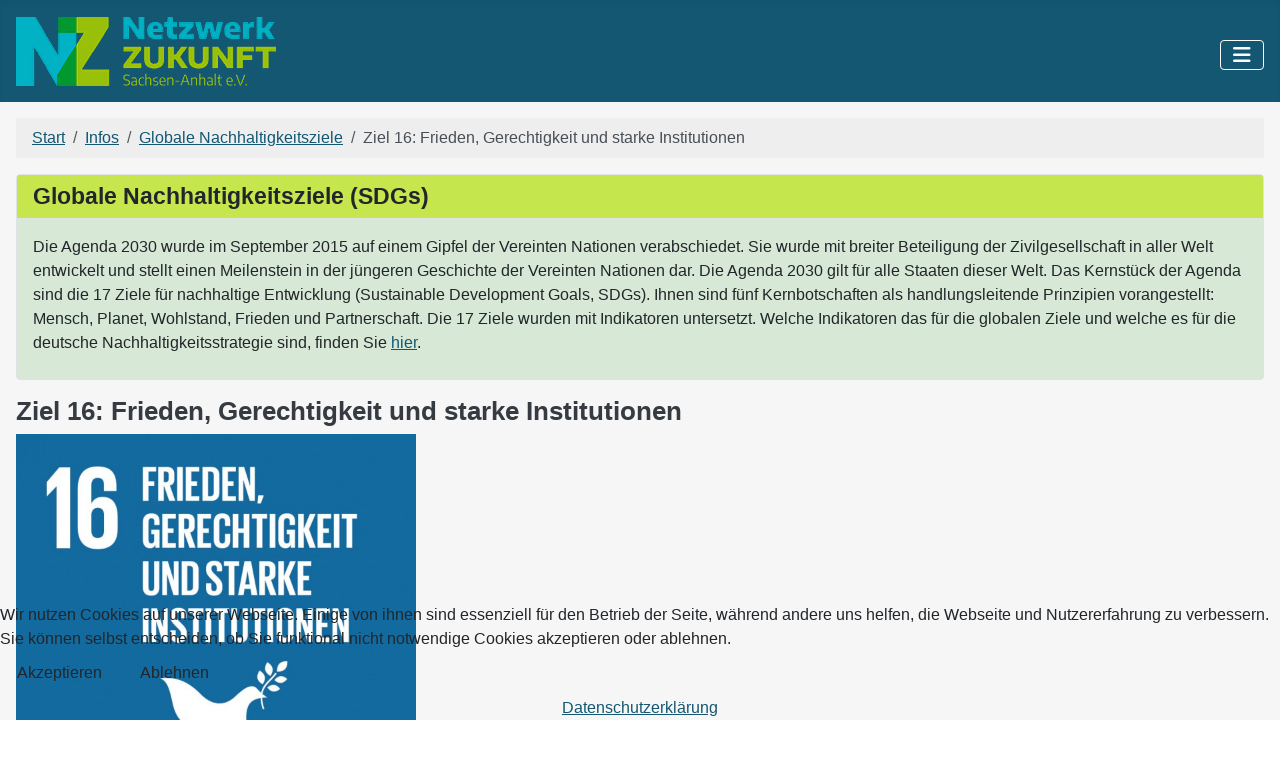

--- FILE ---
content_type: text/html; charset=utf-8
request_url: https://kosa21.de/infos/globale-nachhaltigkeitsziele/1717-ziel-16-frieden-gerechtigkeit-und-starke-institutionen
body_size: 25647
content:
<!DOCTYPE html>
<html lang="de-de" dir="ltr">

<head>
    <meta charset="utf-8">
	<meta name="author" content="Andreas Brass">
	<meta name="viewport" content="width=device-width, initial-scale=1">
	<meta name="description" content="Netzwerk Zukunft setzt sich in Sachsen-Anhalt für eine nachhaltige und regionale Entwicklung sowie die Umsetzung der Agenda 2030 ein.">
	<meta name="generator" content="Joomla! - Open Source Content Management">
	<title>Netzwerk Zukunft Sachsen-Anhalt – Ziel 16: Frieden, Gerechtigkeit und starke Institutionen</title>
	<link href="/media/templates/site/cassiopeia/images/joomla-favicon.svg" rel="icon" type="image/svg+xml">
	<link href="/media/templates/site/cassiopeia/images/favicon.ico" rel="alternate icon" type="image/vnd.microsoft.icon">
	<link href="/media/templates/site/cassiopeia/images/joomla-favicon-pinned.svg" rel="mask-icon" color="#000">

    <link href="/media/system/css/joomla-fontawesome.min.css?880583" rel="lazy-stylesheet"><noscript><link href="/media/system/css/joomla-fontawesome.min.css?880583" rel="stylesheet"></noscript>
	<link href="/media/templates/site/cassiopeia/css/template.min.css?880583" rel="stylesheet">
	<link href="/media/templates/site/cassiopeia/css/global/colors_standard.min.css?880583" rel="stylesheet">
	<link href="/media/templates/site/cassiopeia/css/vendor/joomla-custom-elements/joomla-alert.min.css?0.4.1" rel="stylesheet">
	<link href="/plugins/system/cookiehint/css/bw-customized.css?880583" rel="stylesheet">
	<link href="/media/templates/site/cassiopeia/css/user.css?880583" rel="stylesheet">
	<link href="/media/com_jce/site/css/content.min.css?badb4208be409b1335b815dde676300e" rel="stylesheet">
	<style>:root {
		--hue: 214;
		--template-bg-light: #f0f4fb;
		--template-text-dark: #495057;
		--template-text-light: #ffffff;
		--template-link-color: var(--link-color);
		--template-special-color: #001B4C;
		
	}</style>
	<style>#redim-cookiehint-bottom {position: fixed; z-index: 99999; left: 0px; right: 0px; bottom: 0px; top: auto !important;}</style>

    <script src="/media/vendor/metismenujs/js/metismenujs.min.js?1.4.0" defer></script>
	<script src="/media/templates/site/cassiopeia/js/mod_menu/menu-metismenu.min.js?880583" defer></script>
	<script src="/media/mod_menu/js/menu.min.js?880583" type="module"></script>
	<script type="application/json" class="joomla-script-options new">{"joomla.jtext":{"ERROR":"Fehler","MESSAGE":"Nachricht","NOTICE":"Hinweis","WARNING":"Warnung","JCLOSE":"Schließen","JOK":"OK","JOPEN":"Öffnen"},"system.paths":{"root":"","rootFull":"https:\/\/kosa21.de\/","base":"","baseFull":"https:\/\/kosa21.de\/"},"csrf.token":"6017fa93d8f5e0744aa9bb0a55913a48"}</script>
	<script src="/media/system/js/core.min.js?a3d8f8"></script>
	<script src="/media/templates/site/cassiopeia/js/template.min.js?880583" type="module"></script>
	<script src="/media/vendor/bootstrap/js/collapse.min.js?5.3.8" type="module"></script>
	<script src="/media/system/js/messages.min.js?9a4811" type="module"></script>
	<script type="application/ld+json">{"@context":"https://schema.org","@type":"BreadcrumbList","@id":"https://kosa21.de/#/schema/BreadcrumbList/17","itemListElement":[{"@type":"ListItem","position":1,"item":{"@id":"https://kosa21.de/","name":"Start"}},{"@type":"ListItem","position":2,"item":{"@id":"https://kosa21.de/infos/globale-nachhaltigkeitsziele","name":"Infos"}},{"@type":"ListItem","position":3,"item":{"@id":"https://kosa21.de/infos/globale-nachhaltigkeitsziele","name":"Globale Nachhaltigkeitsziele"}},{"@type":"ListItem","position":4,"item":{"name":"Ziel 16: Frieden, Gerechtigkeit und starke Institutionen"}}]}</script>
	<script type="application/ld+json">{"@context":"https://schema.org","@graph":[{"@type":"Organization","@id":"https://kosa21.de/#/schema/Organization/base","name":"Netzwerk Zukunft Sachsen-Anhalt","url":"https://kosa21.de/"},{"@type":"WebSite","@id":"https://kosa21.de/#/schema/WebSite/base","url":"https://kosa21.de/","name":"Netzwerk Zukunft Sachsen-Anhalt","publisher":{"@id":"https://kosa21.de/#/schema/Organization/base"}},{"@type":"WebPage","@id":"https://kosa21.de/#/schema/WebPage/base","url":"https://kosa21.de/infos/globale-nachhaltigkeitsziele/1717-ziel-16-frieden-gerechtigkeit-und-starke-institutionen","name":"Netzwerk Zukunft Sachsen-Anhalt – Ziel 16: Frieden, Gerechtigkeit und starke Institutionen","description":"Netzwerk Zukunft setzt sich in Sachsen-Anhalt für eine nachhaltige und regionale Entwicklung sowie die Umsetzung der Agenda 2030 ein.","isPartOf":{"@id":"https://kosa21.de/#/schema/WebSite/base"},"about":{"@id":"https://kosa21.de/#/schema/Organization/base"},"inLanguage":"de-DE","breadcrumb":{"@id":"https://kosa21.de/#/schema/BreadcrumbList/17"}},{"@type":"Article","@id":"https://kosa21.de/#/schema/com_content/article/1717","name":"Ziel 16: Frieden, Gerechtigkeit und starke Institutionen","headline":"Ziel 16: Frieden, Gerechtigkeit und starke Institutionen","inLanguage":"de-DE","thumbnailUrl":"images/sdg_gross/Sustainable_Development_Goals_icons-16.jpg","image":"images/sdg_gross/Sustainable_Development_Goals_icons-16.jpg","isPartOf":{"@id":"https://kosa21.de/#/schema/WebPage/base"}}]}</script>
	<script>var rsvpprofrontendstyling = 'B2';
</script>

</head>

<body class="site com_content wrapper-static view-article layout-blog no-task itemid-965">
    <header class="header container-header full-width position-sticky sticky-top">

        
        
        
                    <div class="grid-child container-nav">
                                    
<div id="mod-custom355" class="mod-custom custom">
    <div><a href="/index.php"><img src="/images/Logos/NetzwerkZukunft-Header.png" alt="Netzwerk Zukunft Logo" /></a></div></div>

<nav class="navbar navbar-expand-lg" aria-label="Hauptmenü">
    <button class="navbar-toggler navbar-toggler-right" type="button" data-bs-toggle="collapse" data-bs-target="#navbar99" aria-controls="navbar99" aria-expanded="false" aria-label="Navigation umschalten">
        <span class="icon-menu" aria-hidden="true"></span>
    </button>
    <div class="collapse navbar-collapse" id="navbar99">
        <ul class="mod-menu mod-menu_dropdown-metismenu metismenu mod-list ">
<li class="metismenu-item item-118 level-1 deeper parent"><a href="/vernetzung/renn-mitte" >Vernetzen</a><button class="mm-collapsed mm-toggler mm-toggler-link" aria-haspopup="true" aria-expanded="false" aria-label="Vernetzen"></button><ul class="mm-collapse"><li class="metismenu-item item-689 level-2"><a href="/vernetzung/renn-mitte" >RENN.mitte</a></li><li class="metismenu-item item-423 level-2 divider"><span class="mod-menu__separator separator">Trenn</span></li><li class="metismenu-item item-1111 level-2 deeper parent"><a href="/vernetzung/buendnis-nachhaltigkeit" >Bündnis Nachhaltigkeit</a><button class="mm-collapsed mm-toggler mm-toggler-link" aria-haspopup="true" aria-expanded="false" aria-label="Bündnis Nachhaltigkeit"></button><ul class="mm-collapse"><li class="metismenu-item item-1126 level-3"><a href="/vernetzung/buendnis-nachhaltigkeit/buensa-mitglieder" >Mitglieder</a></li><li class="metismenu-item item-1722 level-3"><a href="/vernetzung/buendnis-nachhaltigkeit/interner-bereich" >Interner Bereich</a></li></ul></li><li class="metismenu-item item-427 level-2"><a href="/vernetzung/aktionsbuendnis-tdr" >Aktionsbündnis Tag der Regionen</a></li><li class="metismenu-item item-1517 level-2"><a href="/vernetzung/strukturwandel-buendnis" >StrukturWandeln</a></li><li class="metismenu-item item-1331 level-2 divider"><span class="mod-menu__separator separator">Trenn</span></li><li class="metismenu-item item-1587 level-2 deeper parent"><a href="/vernetzung/mitarbeit-in-buendnissen/nachhaltigkeit-in-der-wirtschaft" >Mitarbeit in Bündnissen</a><button class="mm-collapsed mm-toggler mm-toggler-link" aria-haspopup="true" aria-expanded="false" aria-label="Mitarbeit in Bündnissen"></button><ul class="mm-collapse"><li class="metismenu-item item-1333 level-3"><a href="/vernetzung/mitarbeit-in-buendnissen/nachhaltigkeit-in-der-wirtschaft" >Nachhaltigkeit in der Wirtschaft</a></li><li class="metismenu-item item-425 level-3"><a href="https://www.regionalbewegung.de/aktuelles/" target="_blank" rel="noopener noreferrer">Regionalbewegung</a></li><li class="metismenu-item item-1501 level-3"><a href="/vernetzung/mitarbeit-in-buendnissen/klima-klimabuendnis-magdeburg" >KliMa - Klimabündnis Magdeburg</a></li></ul></li></ul></li><li class="metismenu-item item-971 level-1 deeper parent"><a href="/projekte-entdecken/sachsen-anhalt-nachhaltig" >Entdecken</a><button class="mm-collapsed mm-toggler mm-toggler-link" aria-haspopup="true" aria-expanded="false" aria-label="Entdecken"></button><ul class="mm-collapse"><li class="metismenu-item item-727 level-2 deeper parent"><a href="/projekte-entdecken/sachsen-anhalt-nachhaltig" >Nachhaltig in Sachsen-Anhalt</a><button class="mm-collapsed mm-toggler mm-toggler-link" aria-haspopup="true" aria-expanded="false" aria-label="Nachhaltig in Sachsen-Anhalt"></button><ul class="mm-collapse"><li class="metismenu-item item-770 level-3"><a href="/projekte-entdecken/sachsen-anhalt-nachhaltig/kartenansicht" >Kartenansicht</a></li></ul></li><li class="metismenu-item item-409 level-2"><a href="/projekte-entdecken/veranstaltungen" >Veranstaltungskalender</a></li><li class="metismenu-item item-748 level-2"><a href="/projekte-entdecken/anmeldung-zur-eingabe" >Anmeldung zur Eingabe</a></li></ul></li><li class="metismenu-item item-968 level-1 deeper parent"><a href="/aktionswochen/tag-der-regionen" >Aktionswochen</a><button class="mm-collapsed mm-toggler mm-toggler-link" aria-haspopup="true" aria-expanded="false" aria-label="Aktionswochen"></button><ul class="mm-collapse"><li class="metismenu-item item-418 level-2 deeper parent"><a href="/aktionswochen/tag-der-regionen" >Tag der Regionen</a><button class="mm-collapsed mm-toggler mm-toggler-link" aria-haspopup="true" aria-expanded="false" aria-label="Tag der Regionen"></button><ul class="mm-collapse"><li class="metismenu-item item-429 level-3"><a href="/aktionswochen/tag-der-regionen/tdr-aktionstag" >Der Aktionstag</a></li><li class="metismenu-item item-435 level-3"><a href="/aktionswochen/tag-der-regionen/tdr-kriterien" >Kriterien für Veranstaltungen</a></li></ul></li><li class="metismenu-item item-976 level-2 deeper parent"><a href="/aktionswochen/lange-woche-nachhaltigkeit/lwn-programm-hm" >Lange Woche N</a><button class="mm-collapsed mm-toggler mm-toggler-link" aria-haspopup="true" aria-expanded="false" aria-label="Lange Woche N"></button><ul class="mm-collapse"><li class="metismenu-item item-690 level-3"><a href="/aktionswochen/lange-woche-nachhaltigkeit/lwn-meldungen-hm" >Meldungen</a></li><li class="metismenu-item item-2350 level-3"><a href="/aktionswochen/lange-woche-nachhaltigkeit/lwn-programm-hm" >Programm</a></li><li class="metismenu-item item-977 level-3"><a href="/projekte-entdecken/anmeldung-zur-eingabe" >Aktion anmelden</a></li><li class="metismenu-item item-975 level-3"><a href="/aktionswochen/lange-woche-nachhaltigkeit/lwn-beteiligte-initiativen-hm" >Beteiligte Initiativen</a></li></ul></li><li class="metismenu-item item-969 level-2"><a href="/aktionswochen/tatenfuermorgen" >DAN #tatenfuermorgen</a></li></ul></li><li class="metismenu-item item-403 level-1 deeper parent"><a href="/bildung-bne/fairplay-future" >Bildung (BNE)</a><button class="mm-collapsed mm-toggler mm-toggler-link" aria-haspopup="true" aria-expanded="false" aria-label="Bildung (BNE)"></button><ul class="mm-collapse"><li class="metismenu-item item-1736 level-2"><a href="/bildung-bne/fairplay-future" >FairPlay Future</a></li><li class="metismenu-item item-318 level-2"><a href="/bildung-bne/fachforen-webinare" >Fachforen &amp; Webinare</a></li><li class="metismenu-item item-1770 level-2"><a href="/bildung-bne/unsere-materialien" >Unsere Materialien</a></li><li class="metismenu-item item-1971 level-2"><a href="/bildung-bne/renn-mitte-ausstellung" >RENN.mitte Ausstellung</a></li></ul></li><li class="metismenu-item item-688 level-1 current active deeper parent"><a href="/infos/globale-nachhaltigkeitsziele" >Infos</a><button class="mm-collapsed mm-toggler mm-toggler-link" aria-haspopup="true" aria-expanded="false" aria-label="Infos"></button><ul class="mm-collapse"><li class="metismenu-item item-965 level-2 current active"><a href="/infos/globale-nachhaltigkeitsziele" aria-current="location">Globale Nachhaltigkeitsziele</a></li><li class="metismenu-item item-966 level-2 divider"><span class="mod-menu__separator separator">Trenn</span></li><li class="metismenu-item item-408 level-2"><a href="/infos/wissenswertes" >Wissenswertes</a></li><li class="metismenu-item item-410 level-2"><a href="/infos/wettbewerbe" >Wettbewerbe &amp; Förderung</a></li><li class="metismenu-item item-411 level-2"><a href="/infos/literatur" >Literatur &amp; Studien</a></li><li class="metismenu-item item-412 level-2"><a href="/infos/filme" >Dokumentarfilme</a></li><li class="metismenu-item item-414 level-2"><a href="/infos/tipps" >Tipps &amp; Links</a></li></ul></li><li class="metismenu-item item-1280 level-1 deeper parent"><a href="/ueber-uns/was-wir-machen" >Über uns</a><button class="mm-collapsed mm-toggler mm-toggler-link" aria-haspopup="true" aria-expanded="false" aria-label="Über uns"></button><ul class="mm-collapse"><li class="metismenu-item item-962 level-2"><a href="/ueber-uns/was-wir-machen" >Was wir machen</a></li><li class="metismenu-item item-1281 level-2"><a href="/ueber-uns/wer-wir-sind" >Wer wir sind</a></li><li class="metismenu-item item-2002 level-2"><a href="/ueber-uns/weitere-projekte" >Projekte im Überblick</a></li><li class="metismenu-item item-1899 level-2"><a href="/images/VereinNZ/nz-flyer-web.pdf" target="_blank" rel="noopener noreferrer">Unser Flyer</a></li></ul></li></ul>
    </div>
</nav>

                                            </div>
            </header>

    <div class="site-grid">
        
        
        
        
        <div class="grid-child container-component">
            <nav class="mod-breadcrumbs__wrapper" aria-label="Breadcrumbs">
    <ol class="mod-breadcrumbs breadcrumb px-3 py-2">
                    <li class="mod-breadcrumbs__divider float-start">
                <span class="divider icon-location icon-fw" aria-hidden="true"></span>
            </li>
        
        <li class="mod-breadcrumbs__item breadcrumb-item"><a href="/" class="pathway"><span>Start</span></a></li><li class="mod-breadcrumbs__item breadcrumb-item"><a href="/infos/globale-nachhaltigkeitsziele" class="pathway"><span>Infos</span></a></li><li class="mod-breadcrumbs__item breadcrumb-item"><a href="/infos/globale-nachhaltigkeitsziele" class="pathway"><span>Globale Nachhaltigkeitsziele</span></a></li><li class="mod-breadcrumbs__item breadcrumb-item active"><span>Ziel 16: Frieden, Gerechtigkeit und starke Institutionen</span></li>    </ol>
    </nav>

            <div class="main-top card infokasten-breit">
            <h3 class="card-header ">Globale Nachhaltigkeitsziele (SDGs)</h3>        <div class="card-body">
                
<div id="mod-custom271" class="mod-custom custom">
    <p>Die Agenda 2030 wurde im September 2015 auf einem Gipfel der Vereinten Nationen verabschiedet. Sie wurde mit breiter Beteiligung der Zivilgesellschaft in aller Welt entwickelt und stellt einen Meilenstein in der jüngeren Geschichte der Vereinten Nationen dar. Die Agenda 2030 gilt für alle Staaten dieser Welt. Das Kernstück der Agenda sind die 17 Ziele für nachhaltige Entwicklung (Sustainable Development Goals, SDGs). Ihnen sind fünf Kernbotschaften als handlungsleitende Prinzipien vorangestellt: Mensch, Planet, Wohlstand, Frieden und Partnerschaft. Die 17 Ziele wurden mit Indikatoren untersetzt. Welche Indikatoren das für die globalen Ziele und welche es für die deutsche Nachhaltigkeitsstrategie sind, finden Sie <a href="https://sdg-indikatoren.de/" target="_blank" rel="noopener">hier</a>.</p></div>
    </div>
</div>

            <div id="system-message-container" aria-live="polite"></div>

            <main>
                <div class='item-page ' itemscope itemtype='https://schema.org/Article'><meta itemprop='inLanguage' content='de-DE' /><div class="row ">
    			<div  >
                <h2 itemprop='headline'>Ziel 16: Frieden, Gerechtigkeit und starke Institutionen</h2>			</div>
            </div>

<div class="row ">
    			<div class="col-md-4 " >
                <img style="max-width:400px;width:400px;" src="/images/sdg_gross/800x600/Sustainable_Development_Goals_icons-16.jpg" alt="Ziel 16: Frieden, Gerechtigkeit und starke Institutionen" itemprop="thumbnailUrl" class=" img-responsive">			</div>
            			<div class="col-md-8 " >
                <p><strong>Friedliche und inklusive Gesellschaften für eine nachhaltige Entwicklung fördern, allen Menschen Zugang zur Justiz ermöglichen und leistungsfähige, rechenschaftspflichtige und inklusive Institutionen auf allen Ebenen aufbauen</strong></p>
<p>16.1<br />Alle Formen der Gewalt und die gewaltbedingte Sterblichkeit überall deutlich verringern</p>
<p>16.2<br />Missbrauch und Ausbeutung von Kindern, den Kinderhandel, Folter und alle Formen von Gewalt gegen Kinder beenden</p>
<p>16.3<br />Die Rechtsstaatlichkeit auf nationaler und internationaler Ebene fördern und den gleichberechtigten Zugang aller zur Justiz gewährleisten</p>
<p>16.4<br />Bis 2030 illegale Finanz- und Waffenströme deutlich verringern, die Wiedererlangung und Rückgabe gestohlener Vermögenswerte verstärken und alle Formen der organisierten Kriminalität bekämpfen</p>
<p>16.5<br />Korruption und Bestechung in allen ihren Formen erheblich reduzieren</p>
<p>16.6<br />Leistungsfähige, rechenschaftspflichtige und transparente Institutionen auf allen Ebenen aufbauen</p>
<p>16.7<br />Dafür sorgen, dass die Entscheidungsfindung auf allen Ebenen bedarfsorientiert, inklusiv, partizipatorisch und repräsentativ ist</p>
<p>16.8<br />Die Teilhabe der Entwicklungsländer an den globalen Lenkungsinstitutionen erweitern und verstärken</p>
<p>16.9<br />Bis 2030 insbesondere durch die Registrierung der Geburten dafür sorgen, dass alle Menschen eine rechtliche Identität haben</p>
<p>16.10<br />Den öffentlichen Zugang zu Informationen gewährleisten und die Grundfreiheiten schützen, im Einklang mit den nationalen Rechtsvorschriften und völkerrechtlichen Übereinkünften</p>
<p>16.a<br />Die zuständigen nationalen Institutionen namentlich durch internationale Zusammenarbeit beim Kapazitätsaufbau auf allen Ebenen zur Verhütung von Gewalt und zur Bekämpfung von Terrorismus und Kriminalität unterstützen, insbesondere in den Entwicklungsländern</p>
<p>16.b<br />Nichtdiskriminierende Rechtsvorschriften und Politiken zugunsten einer nachhaltigen Entwicklung fördern und durchsetzen</p>			</div>
            </div>

<div class="row ">
    			<div  >
                <nav class="pagenavigation" aria-label="Seitennavigation">
    <span class="pagination ms-0">
                <a class="btn btn-sm btn-secondary previous" href="/infos/globale-nachhaltigkeitsziele/1716-ziel-15-leben-an-land" rel="prev">
            <span class="visually-hidden">
                Vorheriger Beitrag: Ziel 15: Leben an Land            </span>
            <span class="icon-chevron-left" aria-hidden="true"></span> <span aria-hidden="true">Zurück</span>            </a>
                    <a class="btn btn-sm btn-secondary next" href="/infos/globale-nachhaltigkeitsziele/1718-ziel-17-partnerschaften-zur-erreichung-der-ziele" rel="next">
            <span class="visually-hidden">
                Nächster Beitrag: Ziel 17: Partnerschaften zur Erreichung der Ziele            </span>
            <span aria-hidden="true">Weiter</span> <span class="icon-chevron-right" aria-hidden="true"></span>            </a>
        </span>
</nav>			</div>
            </div>

</div>
            </main>
            
        </div>

        
                    <div class="grid-child container-bottom-a">
                <div class="bottom-a card standardkasten">
            <h5 class="card-header standardheader">Über uns</h5>        <div class="card-body">
                <ul class="mod-menu mod-list nav ">
<li class="nav-item item-1196 active"><a href="/ueber-uns/der-verein" >Der Verein</a></li><li class="nav-item item-1197"><a href="/ueber-uns/spenden" >Spenden</a></li><li class="nav-item item-1199"><a href="/ueber-uns/praktikum" >Praktikum</a></li><li class="nav-item item-1201"><a href="/ueber-uns/impressum" >Impressum</a></li><li class="nav-item item-1200"><a href="/ueber-uns/datenschutzerklaerung" >Datenschutzerklärung</a></li></ul>
    </div>
</div>
<div class="bottom-a card standardkasten">
            <h5 class="card-header standardheader">Hintergrund Nachhaltigkeit</h5>        <div class="card-body">
                <ul class="mod-menu mod-list nav ">
<li class="nav-item item-1203 active"><a href="/hintergrund-nachhaltigkeit/nachhaltige-entwicklung" >Nachhaltige Entwicklung</a></li><li class="nav-item item-1204"><a href="/hintergrund-nachhaltigkeit/international" >International</a></li><li class="nav-item item-1205"><a href="/hintergrund-nachhaltigkeit/bund" >Deutschland</a></li><li class="nav-item item-1206"><a href="/hintergrund-nachhaltigkeit/sachsen-anhalt" >Sachsen-Anhalt</a></li><li class="nav-item item-1207"><a href="/hintergrund-nachhaltigkeit/kommunen" >Kommunen</a></li></ul>
    </div>
</div>
<div class="bottom-a card standardkasten">
            <h5 class="card-header standardheader">Abgeschlossene Projekte</h5>        <div class="card-body">
                <ul class="mod-menu mod-list nav ">
<li class="nav-item item-1910"><a href="/ruhende-projekte/agenda-kino" >Agenda 21-Kino</a></li><li class="nav-item item-1911"><a href="/ruhende-projekte/europaprojekte" >Europaprojekte</a></li><li class="nav-item item-1811"><a href="/ruhende-projekte/magdeburg-aktiv" >Magdeburg aktiv</a></li><li class="nav-item item-1210"><a href="/ruhende-projekte/warenkorb-bio-regional" >Warenkorb bio &amp; regional</a></li></ul>
    </div>
</div>

            </div>
        
            </div>

            <footer class="container-footer footer full-width">
            <div class="grid-child">
                
<div id="mod-custom388" class="mod-custom custom">
    <div style="margin-top: 5px; margin-bottom: 5px;"><a href="https://www.instagram.com/netzwerkzukunft" target="_blank" rel="noopener"><img src="/images/Logos/social-icon_instagram.png" alt="Logo Instagram" width="42" height="38" /></a><a href="https://de-de.facebook.com/pages/Netzwerk-Zukunft-Sachsen-Anhalt-eV/128657287179674" target="_blank" rel="noopener"><img src="/images/Logos/social-icon_facebook.png" alt="Logo Facebook" width="42" height="38" /></a><a href="mailto:agenda@kosa21.de"><img src="/images/Logos/social-icon_mail.png" alt="Logo Mail" width="42" height="38" /></a></div></div>

<div id="mod-custom263" class="mod-custom custom">
    <div style="text-align: center; margin-top: 5px; margin-bottom: 10px;">Netzwerk Zukunft Sachsen-Anhalt e.V.<br />Verein für Nachhaltigkeit und Regionalität, RENN.mitte in Sachsen-Anhalt<br />Olvenstedter Str. 10, 39108 Magdeburg<br />0391/5433861, <a href="mailto:agenda@kosa21.de">agenda@kosa21.de</a></div></div>

<div id="mod-custom367" class="mod-custom custom">
    </div>

            </div>
        </footer>
    
            <a href="#top" id="back-top" class="back-to-top-link" aria-label="Zurück nach oben">
            <span class="icon-arrow-up icon-fw" aria-hidden="true"></span>
        </a>
    
    

<div id="redim-cookiehint-bottom">   <div id="redim-cookiehint">     <div class="cookiecontent">   Wir nutzen Cookies auf unserer Webseite. Einige von ihnen sind essenziell für den Betrieb der Seite, während andere uns helfen, die Webseite und Nutzererfahrung zu verbessern. Sie können selbst entscheiden, ob Sie funktional nicht notwendige Cookies akzeptieren oder ablehnen.    </div>     <div class="cookiebuttons">        <a id="cookiehintsubmit" onclick="return cookiehintsubmit(this);" href="https://kosa21.de/infos/globale-nachhaltigkeitsziele/1717-ziel-16-frieden-gerechtigkeit-und-starke-institutionen?rCH=2"         class="btn">Akzeptieren</a>           <a id="cookiehintsubmitno" onclick="return cookiehintsubmitno(this);" href="https://kosa21.de/infos/globale-nachhaltigkeitsziele/1717-ziel-16-frieden-gerechtigkeit-und-starke-institutionen?rCH=-2"           class="btn">Ablehnen</a>          <div class="text-center" id="cookiehintinfo">                <a target="_self" href="/ueber-uns/datenschutzerklaerung">Datenschutzerklärung</a>                      </div>      </div>     <div class="clr"></div>   </div> </div>     <script type="text/javascript">        if (!navigator.cookieEnabled) {         document.addEventListener("DOMContentLoaded", function (event) {           document.getElementById('redim-cookiehint-bottom').remove();         });       }        function cookiehintfadeOut(el) {         el.style.opacity = 1;         (function fade() {           if ((el.style.opacity -= .1) < 0) {             el.style.display = "none";           } else {             requestAnimationFrame(fade);           }         })();       }             function cookiehintsubmit(obj) {         document.cookie = 'reDimCookieHint=1; expires=Thu, 21 Jan 2027 23:59:59 GMT;; path=/';         cookiehintfadeOut(document.getElementById('redim-cookiehint-bottom'));         return true;       }        function cookiehintsubmitno(obj) {         document.cookie = 'reDimCookieHint=-1; expires=0; path=/';         cookiehintfadeOut(document.getElementById('redim-cookiehint-bottom'));         return true;       }     </script>     
</body>

</html>
